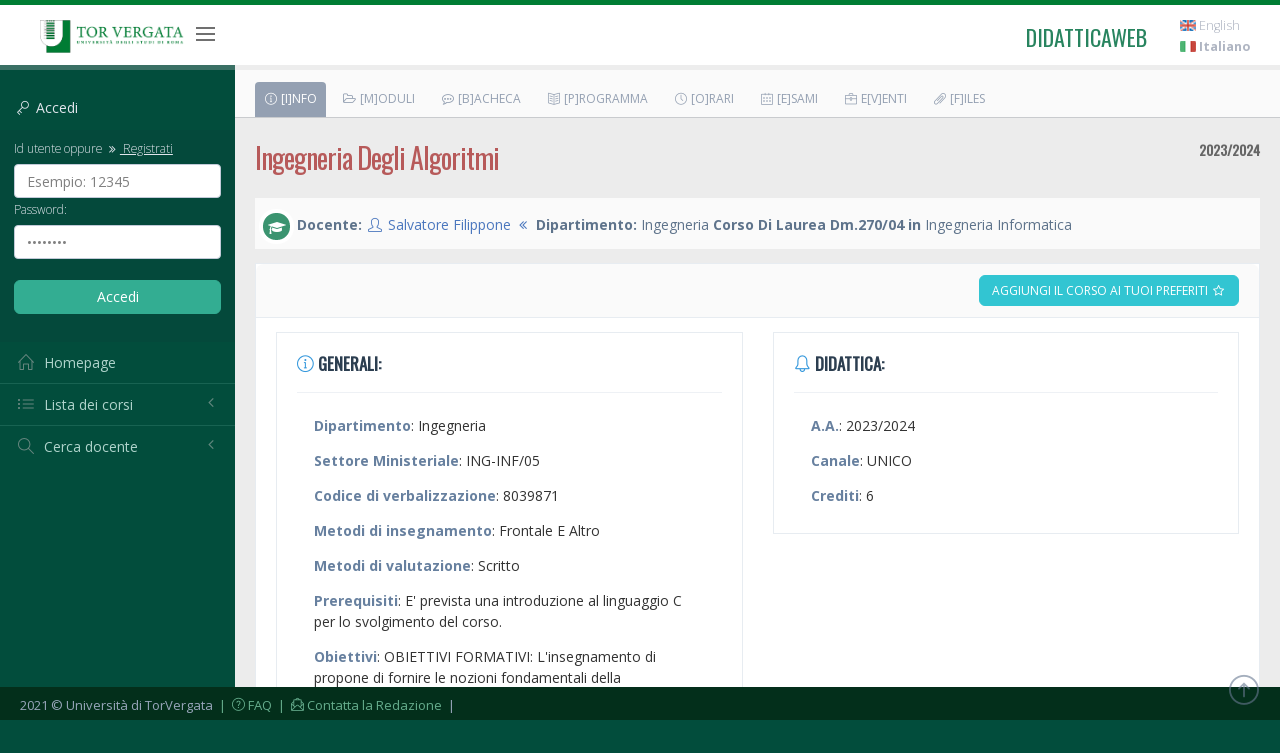

--- FILE ---
content_type: text/css
request_url: https://didatticaweb.uniroma2.it/assets/css/style.css
body_size: 6576
content:
@import url('https://fonts.googleapis.com/css?family=Oswald:400, 700');
#header,
body,
html {
    padding: 0
}

#languages,
#sidebar {
    float: right
}

#footer,
#main,
#sidebar,
body {
    width: 100%
}

#navigation ol li a,
a:link,
a:visited {
    text-decoration: none
}

#welcome ol li,
.reset,
ul {
    list-style: none
}

.btn-circle,
.date_box,
.input-group .input-group-btn {
    behavior: url(/assets/css/pie.htc);
    overflow: hidden
}

h1,
h2,
h3,
h4,
h5,
h6 {
    font-family: Oswald, sans-serif!important;
    font-weight: 400!important
}

body,
html {
    margin: 0
}

html {
    color: #2c2c2c;
    text-align: center;
    font: 74% Tahoma, sans-serif;
    padding-bottom: 10px
}

body {
    margin: 0 auto;
    text-align: left;
    line-height: 1.5em
}

#logo {
    height: auto;
    max-width: 48px
}

#screenreader {
    display: none
}

#languages {
    margin: 10px 10px 0;
    font-size: .9em;
    font-weight: 300;
    color: #5f615f;
    padding-left: 0
}

#languages a {
    color: #afb5c2;
    clear: both;
    float: left
}

#languages a img {
    margin-bottom: 2px
}

#site_content {
    clear: both;
    background: #fff;
    margin: 0 4px
}

#main {
    margin-bottom: 20px
}

#content {
    padding: 0 10px
}

#header+.flash_data {
    margin-top: 1em
}

#main_footer {
    height: 62px;
    width: 100%;
    padding-right: 2px;
    padding-bottom: 2px;
    margin-bottom: -2px;
    margin-right: -2px
}

#footer {
    clear: both;
    text-align: right;
    height: 30px
}

#footer .utility {
    height: 26px;
    padding-top: 4px;
    float: left
}

#navigation {
    height: 30px
}

#navigation ol {
    margin: 0 0 0 4px;
    padding: 0;
    width: 99%;
    background: url(design/navigation_li.gif) bottom repeat-x
}

#navigation ol li {
    float: left;
    font-variant: small-caps;
    height: 26px!important;
    list-style: none;
    padding-top: 6px
}

#navigation ol li a {
    color: #10456B;
    font-weight: 700;
    cursor: pointer;
    padding: 10px 5px
}

#navigation ol li:hover {
    background: #add6e2
}

#navigation ol li.current {
    padding-right: 12px;
    background: url(design/navigation_bkg.gif) top right no-repeat;
    border-left: 2px solid #C6DBDE
}

#navigation ol li.current a {
    color: #000
}

#welcome {
    margin: 0 10px;
    float: right;
    color: #5f615f;
    padding-left: 0;
    font-weight: 300
}

#welcome ol {
    margin: 0;
    padding: 0
}

#welcome ol li {
    float: left;
    margin: 0;
    padding: 0 12px 0 0;
    font-weight: 300
}

.pagination {
    width: 100%;
    height: 10px;
    margin-top: 4px;
    margin-bottom: 25px
}

.pagination ul {
    float: right;
    margin: 0
}

.pagination ul li {
    display: inline;
    float: left;
    margin: 0 0 0 3px;
    padding: 3px 4px;
    background: #fff;
    border: 1px solid #a7b5d8;
    color: #2d5e99
}

.admin,
.admin_pad {
    text-align: right;
    padding: 5px 0;
    font-weight: 700;
    position: relative
}

.admin_pad,
.header_info {
    border-bottom: 1px solid #dbdbdb
}

.pagination ul li:hover {
    background: 0 0
}

.pagination ul li.current {
    background: #3FB7ED;
    color: #fff
}

.admin {
    color: #5f615f;
    display: block;
    float: right
}

.inline-select {
    width: auto;
    display: inline-block
}

.admin_pad {
    color: #5f615f;
    display: block;
    float: none!important
}

.admin_simple {
    color: #5f615f;
    float: right;
    padding: 8px 5px
}

.admin_item {
    display: inline;
    font-weight: 700
}

.header_info {
    background: url(design/gloss_green.gif) top left repeat-x #E9F9D1;
    height: 20px;
    margin: 8px 0 0;
    padding: 5px 0;
    border-top: 1px solid #dbdbdb;
    font-size: .9em;
    color: #5f615f
}

.date_box {
    display: inline-block;
    vertical-align: top;
    border-radius: 4px!important;
    -webkit-border-radius: 4px!important;
    -moz-border-radius: 4px!important;
    position: relative;
    z-index: 99;
    margin-top: 12px;
    color: #4C87B9;
    border: 1px solid #4C87B9;
    font-family: 'Open Sans', sans-serif;
    font-size: 11px;
    font-weight: 700;
    text-align: center;
    background-attachment: scroll;
    background-repeat: no-repeat;
    background-position: 0 0;
    background-color: transparent;
    width: 42px;
    height: 40px
}

.date_box p {
    margin: 0;
    padding: 0
}

.date_box span {
    clear: both;
    display: block;
    font-size: 9px;
    color: #fff;
    font-weight: 600;
    background: #4C87B9;
    line-height: 16px;
    text-transform: uppercase;
    padding-top: 2px
}

.high,
.low,
.medium,
legend,
thead th {
    font-weight: 700
}

.date_content {
    padding-top: 10px;
    padding-bottom: 10px;
    padding-left: 10px;
    display: inline-block
}

.extra_content {
    padding: .5em;
    display: inline;
    float: right;
    border: 1px solid #337ab7;
    position: relative;
    top: -10px
}

.search {
    display: block!important;
    padding: 6px
}

.search form {
    width: 100%!important;
    position: relative
}

.search-results-icon {
    font-size: 2em
}

.btn-searchbar {
    position: absolute;
    right: 0;
    top: 1em
}

.search input[type=text] {
    width: 88%;
    padding-left: 30px;
    padding-top: 4px
}

.search input[type=submit] {
    width: auto!important
}

.search .icon {
    position: absolute;
    margin-left: -4px
}

.login form {
    width: 95%!important;
    margin: 0!important;
    padding-bottom: 10px
}

.login input {
    width: 100%!important
}

.section,
.widget,
form,
table {
    width: 100%
}

.input-widget {
    margin-bottom: 1em
}

.login input[type=submit] {
    margin: 5px 0
}

.alert_data {
    border: 1px solid #E7CB21;
    background-color: #FFFBD6;
    padding: 10px
}

.flash_data {
    background-color: #deffbf;
    padding: 10px;
    box-shadow: 5px 5px #e2e2e2;
    -webkit-box-shadow: 5px 5px #e2e2e2;
    -moz-box-shadow: 5px 5px #e2e2e2;
    font-size: 13px
}

.flash_data h2 {
    color: #5c7d3d;
    padding-bottom: .5em
}

.error_data {
    background-color: #fef7f8;
    border-color: #f0868e;
    color: #210406;
    border-left: 4px solid #E68F8F;
    padding: 10px;
    margin-top: 1em
}

.page,
.section {
    border-bottom: 1px solid #e7ecf1
}

.error_data a {
    color: #f0868e
}

a.ajax_close {
    float: right
}

.example {
    color: gray
}

.section {
    padding-left: 10px;
    position: relative;
    display: table
}

.hidden,
.page-sidebar-closed .page-sidebar .page-sidebar-menu.page-sidebar-menu-closed>li>.info-settore,
caption,
h1 {
    display: none
}

.box {
    min-height: 65px!important
}

.section:hover {
    background: #dcecf5
}

.page {
    padding-bottom: 3px;
    margin-bottom: 1em
}

.page_large {
    padding: 8px 3px
}

.done {
    background: url(design/done.gif) top right no-repeat #eef9db!important
}

.done:hover {
    background-color: #eef9db url(design/done.gif) top right no-repeat!important
}

.widget {
    margin-bottom: 15px;
    background: #f2fae4
}

.widget h2 {
    padding: 3px;
    border: 3px solid #f2fae4;
    color: #3c4e10;
    background-color: #e0f1ba;
    font-size: 1.1em;
    line-height: normal
}

.widget form {
    padding: 0 10px
}

.widget p {
    margin: 0 30px 2px
}

.widget ul li.current {
    font-weight: 700;
    padding-left: 16px;
    margin-left: -16px;
    background: url(design/bullet_go.png) left no-repeat!important
}

.input-group .input-group-btn {
    border-radius: 0 4px 4px 0!important;
    -webkit-border-radius: 0 4px 4px 0!important;
    -moz-border-radius: 0 4px 4px 0!important;
    position: relative;
    z-index: 99
}

.input-group .form-control {
    border-radius: 4px 0 0 4px!important;
    -webkit-border-radius: 4px 0 0 4px!important;
    -moz-border-radius: 4px 0 0 4px!important;
    behavior: url(/assets/css/pie.htc);
    position: relative;
    z-index: 99
}

.form-control {
    border-radius: 4px!important;
    -moz-border-radius: 4px!important;
    -webkit-border-radius: 4px!important;
    behavior: url(/assets/css/pie.htc);
    position: relative;
    z-index: 99
}

a.external {
    background: url(filetype/extlink.png) right no-repeat;
    padding-right: 13px
}

.clear {
    clear: both
}

.highlight {
    color: #E43A45
}

.darklight {
    color: #5f615f;
    font-size: 95%
}

.none {
    color: #AAA
}

.low {
    color: #fff;
    background: #1BBC9B
}

.table-hover>tbody>tr:hover .low {
    color: #1BBC9B
}

.medium {
    color: #fff;
    background: #E87E04
}

.table-hover>tbody>tr:hover .medium {
    color: #E87E04
}

.high {
    color: #fff;
    background: #E43A45
}

.table-hover>tbody>tr:hover .high {
    color: #E43A45
}

div,
fieldset,
form,
h1,
h2,
h3,
h4,
hr,
img,
li,
ol,
option,
p,
select,
ul {
    margin: 0;
    padding: 0;
    border: 0
}

blockquote {
    background: url(design/blockquote.gif) top left no-repeat;
    padding: 10px 18px 0;
    margin: 0 25px
}

a {
    outline: 0
}

p {
    padding: 2px 0
}

img {
    margin-bottom: -2px
}

hr {
    border-bottom: 1px solid rgba(219, 219, 219, .28);
    margin: 6px 0
}

.hr.sidebar {
    margin-left: 1em;
    margin-right: 1em
}

del {
    text-decoration: line-through
}

form {
    margin: 0 auto;
    padding-bottom: 10px
}

form .section {
    padding: 7px 0 10px
}

legend {
    font-size: 1.2em;
    padding: 5px 0 0;
    color: #000
}

label {
    color: #343634
}

select,
textarea {
    width: 99%
}

option {
    background-color: #f4ffff;
    border-bottom: 1px solid #a0d2fc
}

input,
select,
textarea {
    background-color: #f4ffff;
    border: 1px solid #60b4f9
}

input:active,
input:focus,
textarea:active,
textarea:focus {
    background: #FFFBD6;
    border: 1px solid red
}

ul.reset li,
ul.reset li:hover {
    background: 0 0
}

input[type=radio] {
    margin-left: 5px;
    padding: 5px
}

input[type=submit] {
    cursor: pointer;
    width: 100%
}

ol,
ul {
    padding: 5px 17px
}

ul.reset li {
    margin: 0;
    padding: 2px 0
}

table {
    margin: 0;
    padding: 0;
    border-collapse: collapse;
    border: 2px solid #d3e7f4
}

thead th {
    border-bottom: 2px solid #d3e7f4;
    color: #494949;
    text-align: left
}

td,
th {
    padding: .3em .5em
}

tbody th,
tr.even,
tr.odd {
    padding: .1em .6em
}

table tbody tr td {
    border-bottom: 1px solid #dcecf5
}

h1 {
    font-size: 1.9em
}

h2 {
    font-size: 20px
}

.h3,
h3 {
    font-size: 1.2em;
    padding: 10px 0 4px
}

h4 {
    font-size: 1em
}

.login-label a,
a:hover {
    text-decoration: underline
}

tr.even:hover {
    background-color: #fffcf3
}

#footer .utility a {
    background: #3c9470;
    color: #d1efe2;
    border-radius: 6px!important;
    -moz-border-radius: 6px!important;
    -webkit-border-radius: 6px!important;
    behavior: url(/assets/css/pie.htc);
    position: relative;
    z-index: 99;
    padding: .5em
}

.pagination>li:first-child>a,
.pagination>li:first-child>span {
    border-bottom-left-radius: 8px!important;
    border-top-left-radius: 8px!important;
    behavior: url(/assets/css/pie.htc);
    position: relative;
    z-index: 99
}

.pagination>li:last-child>a,
.pagination>li:last-child>span {
    border-bottom-right-radius: 8px!important;
    border-top-right-radius: 8px!important;
    behavior: url(/assets/css/pie.htc);
    position: relative;
    z-index: 99
}

.page-header.navbar .menu-toggler>span,
.page-header.navbar .menu-toggler>span:after,
.page-header.navbar .menu-toggler>span:before,
.page-header.navbar .menu-toggler>span:hover,
.page-header.navbar .menu-toggler>span:hover:after,
.page-header.navbar .menu-toggler>span:hover:before {
    background: #024d3c!important
}

.page-sidebar .page-sidebar-menu .sidebar-search input,
.page-sidebar .page-sidebar-menu>li .sub-menu {
    background: 0 0!important
}

.page-sidebar .page-sidebar-menu>li>.show-hide-icon {
    display: none;
    color: #67867f;
    padding: 16px 15px;
    background: #073d31;
    width: 45px
}

.page-sidebar-closed .page-sidebar .page-sidebar-menu.page-sidebar-menu-closed>li>.show-hide-icon {
    display: inline-block
}

.page-sidebar-closed .page-sidebar .page-sidebar-menu.page-sidebar-menu-closed>li.sidebar-search-wrapper:hover .info-settore {
    display: block;
    margin-top: 1px
}

.top-menu ul li {
    background: 0 0!important
}

.font-default a,
.font-default a:hover {
    color: #e1e5ec!important
}

.btn-login {
    color: #FFF;
    background-color: #32c5d2;
    border-color: #32c5d2;
    border-radius: 6px!important;
    -webkit-border-radius: 6px!important;
    -moz-border-radius: 6px!important;
    behavior: url(/assets/css/pie.htc);
    position: relative;
    z-index: 99
}

.login-label a:hover {
    text-decoration: none
}

label {
    font-weight: 300!important
}

.login-sidebar {
    padding: .5em 1em 2em;
    background: rgba(28, 36, 45, .09)
}

.login-sidebar-title {
    font-family: "Open Sans", sans-serif!important;
    padding-left: 1em;
    padding-right: 1em;
    line-height: 45px
}

.login-sidebar-title.h5 {
    line-height: 22px
}

.list li {
    padding: 1em 0
}

.list-mid li {
    padding: .5em 0
}

.footer-links a {
    font-size: 12px;
    padding: 0 1em
}

.torna-su {
    margin-bottom: -6px;
    display: table;
    font-size: 16px
}

.page-sidebar .page-sidebar-menu>li>a {
    font-weight: 400
}

.pagination-container {
    text-align: right;
    margin-top: 3em
}

.font-green-meadow a {
    color: #1BBC9B!important
}

i.icon-2x {
    font-size: 130%;
    margin-right: 6px
}

li.space {
    padding: .5em 0;
    border-bottom: dotted 1px rgba(255, 255, 255, .13);
    margin-bottom: .5em
}

li.space.last {
    border-bottom: none
}

.search-page-icon {
    position: relative;
    top: 10px
}

.btn-small {
    font-size: 85%
}

.page-bar.internal {
    margin-top: 0;
    font-size: 12px;
    border-radius: 8px 8px 0 0!important;
    -webkit-border-radius: 8px 8px 0 0!important;
    -moz-border-radius: 8px 8px 0 0!important
}

#header .page-bar.internal {
    border-radius: 8px!important;
    -webkit-border-radius: 8px!important;
    -moz-border-radius: 8px!important;
    box-shadow: 0 2px 0 #e8e6e6!important;
    -moz-box-shadow: 0 2px 0 #e8e6e6!important;
    -webkit-box-shadow: 0 2px 0 #e8e6e6!important
}

.page-bar.internal ul li a {
    font-size: 12px
}

.page-bar.top {
    margin-top: 0;
    font-family: 'Open Sans', sans-serif
}

.page-title {
    font-weight: 400!important
}

.page-title.internal {
    display: inline-block;
    width: 100%
}

.font-white a,
.font-white a:hover {
    color: #fff!important
}

.font-blue-steel a,
.font-blue-steel a:hover {
    color: #4B77BE!important
}

.btn-flat-green {
    background-color: #3c9470;
    border-color: #3c9470;
    color: #f7f7f7!important
}

.btn-flat-green:hover {
    background-color: #6dbdc3;
    border-color: #6dbdc3;
    color: #fff!important
}

.btn-flat-red {
    background-color: #d24d57;
    border-color: #d24d57;
    color: #f7f7f7!important
}

.btn-flat-red:hover {
    background-color: #a9363e;
    border-color: #a9363e;
    color: #fff!important
}

.btn-flat-grey {
    background-color: #d9dfe4;
    border-color: #d9dfe4;
    color: #032f1b!important
}

.btn-flat-grey:hover {
    background-color: #032f1b;
    border-color: #032f1b;
    color: #fff!important
}

.mt-element-step .step-default .mt-step-title {
    font-size: 24px
}

.mt1 {
    margin-top: 1em!important
}

.mt0 {
    margin-top: 0!important
}

.mt-element-step .step-default .mt-step-number {
    padding: 3px 14px 7px;
    line-height: 30px
}

.mini-nav-internal ol li {
    display: inline-block;
    margin: 0 .3em 0 0
}

.Ficon:before,
.Micon:before,
.ficon:before,
.micon:before {
    font-family: Simple-Line-Icons;
    margin-right: 5px;
    display: inline
}

.mini-nav-internal ol {
    padding: .8em 0
}

.font-dark a,
.font-dark a:hover {
    color: #2f353b!important
}

.Micon:before,
.micon:before {
    content: "\e005"
}

.Ficon:before,
.ficon:before {
    content: "\e005"
}

.Ficon,
.Micon,
.ficon,
.micon {
    display: inline
}

.pd0 {
    padding: 0!important
}

.profile-row {
    padding: .5em 0 0;
    display: table;
    width: 100%;
    line-height: 1.4em
}

.inline,
.page-breadcrumb li,
hr.dotted {
    display: inline-block
}

.profile-row p {
    padding: 0;
    margin: 0
}

hr.dotted {
    border-style: dashed;
    width: 100%
}

.pd1 {
    padding: 1em!important
}

.mr1 {
    margin-right: 1em
}

.mt2 {
    margin-top: 2em!important
}

.mr0 {
    margin: 0!important
}

.mb1 {
    margin-bottom: 1em!important
}

.btn-circle {
    border-radius: 6px!important;
    -webkit-border-radius: 6px!important;
    -moz-border-radius: 6px!important
}

.btn-yellow {
    border-color: #e97e04
}

.btn-yellow:hover {
    background-color: #e97e04!important;
    color: #fff!important
}

.pt0 {
    padding-top: 0!important
}

.pl0 {
    padding-left: 0!important
}

.pr0 {
    padding-right: 0!important
}

.pb1 {
    padding-bottom: 1em!important
}

.mt-element-step .step-background .mt-step-title {
    font-size: 24px!important;
    line-height: 28px
}

.mt-element-step .step-background .mt-step-col {
    height: 200px
}

.loggedin-menu ul {
    padding: 0
}

.loggedin-menu ul li {
    display: block;
    margin: 0;
    padding: 0;
    border: 0
}

.loggedin-menu ul li a {
    font-weight: 400
}

.page-sidebar-closed .page-sidebar .page-sidebar-menu.page-sidebar-menu-closed>li>.my-title,
.page-sidebar-closed .page-sidebar .page-sidebar-menu.page-sidebar-menu-closed>li>h4>.my-title {
    display: none!important
}

.page-content {
    background: #ececec
}

.page-sidebar,
.page-sidebar-closed.page-sidebar-fixed .page-sidebar:hover,
body {
    background-color: #024d3c
}

.catalog-background
{
    background-color: #364150 !important;
}

.font-catalog {
    color: #364150 !important;
}

.page-header.navbar {
    height: 65px;
    background-color: #fff;
    box-shadow: 0 5px 0 rgba(204, 204, 204, .28);
    -webkit-box-shadow: 0 5px 0 rgba(204, 204, 204, .28);
    -moz-box-shadow: 0 5px 0 rgba(204, 204, 204, .28);
    border-top-style: solid;
    border-top-width: 5px;
    border-top-color: #007D34;
}

.page-sidebar .page-sidebar-menu>li>a,
.page-sidebar-closed.page-sidebar-fixed .page-sidebar:hover .page-sidebar-menu>li>a {
    color: #afd3cb;
    border-top: 1px solid #186352
}

.page-sidebar .page-sidebar-menu>li:nth-child(3)>a {
    border: none
}

.page-sidebar .arrow:before {
    color: #60867d!important
}

.page-sidebar .page-sidebar-menu>li>a>i[class*=icon-],
.page-sidebar .page-sidebar-menu>li>a>i[class^=icon-],
.page-sidebar-closed.page-sidebar-fixed .page-sidebar:hover .page-sidebar-menu>li>a>i[class*=icon-],
.page-sidebar-closed.page-sidebar-fixed .page-sidebar:hover .page-sidebar-menu>li>a>i[class^=icon-] {
    color: #67867f
}

.page-sidebar .page-sidebar-menu>li.open>a,
.page-sidebar .page-sidebar-menu>li:hover>a,
.page-sidebar-closed.page-sidebar-fixed .page-sidebar:hover .page-sidebar-menu>li.open>a,
.page-sidebar-closed.page-sidebar-fixed .page-sidebar:hover .page-sidebar-menu>li:hover>a {
    background: #073d31;
    color: #afd3cb
}

.page-sidebar .page-sidebar-menu .sub-menu>li.active>a,
.page-sidebar .page-sidebar-menu .sub-menu>li.open>a,
.page-sidebar .page-sidebar-menu .sub-menu>li:hover>a,
.page-sidebar-closed.page-sidebar-fixed .page-sidebar:hover .page-sidebar-menu .sub-menu>li.active>a,
.page-sidebar-closed.page-sidebar-fixed .page-sidebar:hover .page-sidebar-menu .sub-menu>li.open>a,
.page-sidebar-closed.page-sidebar-fixed .page-sidebar:hover .page-sidebar-menu .sub-menu>li:hover>a {
    background: #073d31!important;
    color: #afd3cb
}

.page-sidebar .page-sidebar-menu .sub-menu>li>a,
.page-sidebar-closed.page-sidebar-fixed .page-sidebar:hover .page-sidebar-menu .sub-menu>li>a {
    color: #afd3cb
}

.btn-success {
    background: #33ad92;
    border-color: #33ad92
}

.note-success {
    background: #c8eae4!important;
    border-color: #c8eae4!important
}

.font-green {
    color: #28845f!important
}

.mt-element-step .step-background .active {
    background-color: #33ad86!important
}

.mt-element-step .step-background .active .mt-step-number {
    color: #4fcca4!important
}

.page-header.navbar .page-logo {
	padding-left: 10px !important;

}

.page-header.navbar .menu-toggler>span,
.page-header.navbar .menu-toggler>span:after,
.page-header.navbar .menu-toggler>span:before {
    height: 2px
}

.page-container-bg-solid .page-title,
.page-content-white .page-title {
    font-size: 30px;
    color: #b75a5a
}

.mt-element-step .step-background .mt-step-number {
    bottom: 40px!important;
    color: #e4e2da
}

.icon-cv-cont,
.icon-ext-cont {
    color: #fff;
    z-index: 99;
    position: relative;
    text-align: center;
    behavior: url(/assets/css/pie.htc)
}

.page-header.navbar .menu-toggler.sidebar-toggler {
    margin: 20px 0 0
}

.page-header-fixed .page-container {
    margin-top: 65px
}

.border-after-green:after,
.border-before-green:before,
.border-green {
    border-color: #56b18c!important
}

.table {
    background: #f9f9f9
}

.bg-green-custom {
    background: #0d6b44!important
}

.bg-grey-steel {
    background: #f9f4e4!important
}

.br8 {
    border-radius: 8px!important;
    -moz-border-radius: 8px!important;
    -webkit-border-radius: 8px!important
}

.icon-ext-cont {
    border-radius: 1000px!important;
    -webkit-border-radius: 1000px!important;
    padding: .5em;
    background: #f6bb42;
    width: 3em;
    height: 3em;
    border: 3px solid #faedd3;
    line-height: 1.6em
}

.cv-link a {
    float: right;
    margin-top: .5em
}

.cv-link a i {
    font-size: 2.5em;
    position: relative;
    top: 7px;
    margin-left: 5px
}

.cv-link {
    padding: 0 1em;
    margin-bottom: .5em
}

.icon-cv-cont {
    width: 2.5em;
    height: 2.5em;
    background: #3b9470;
    border-radius: 1000px!important;
    -webkit-border-radius: 1000px!important;
    -moz-border-radius: 1000px!important;
    vertical-align: middle;
    line-height: 2.2em;
    border: 4px solid #fff
}

.btn-yellow-flat {
    background-color: #e97e04;
    color: #fff!important
}

.btn-yellow-flat:focus,
.btn-yellow-flat:hover {
    background-color: #e9ad04
}

.form-group.form-md-line-input.has-info .form-control {
    border-radius: 0!important;
    -moz-border-radius: 0!important;
    -webkit-border-radius: 0!important;
    behavior: url(/assets/css/pie.htc);
    position: relative;
    z-index: 99
}

.page-footer-fixed .page-footer {
    background-color: #032f1b
}

.page-footer-fixed .page-footer a {
    color: #66ad8d
}

.page-header.navbar .menu-toggler.responsive-toggler {
    margin: 23.5px 16px 0
}

.page-content-wrapper .page-content .page-title {
    font-size: 28px
}

.page-sidebar-closed .page-sidebar .page-sidebar-menu:hover .sub-menu,
.page-sidebar-closed .page-sidebar-closed.page-sidebar-fixed .page-sidebar:hover .page-sidebar-menu:hover .sub-menu {
    background: #024d3c!important
}

.docente-row {
    position: relative
}

.btn.green.btn-outline {
    color: #fff!important;
    background: #32c5d2
}

.btn.green.btn-outline:hover {
    color: #fff;
    background: #6ed5de
}

.btn-admin {
    text-align: center
}

.btn-admin .btn {
    margin: 0 auto 5px;
    text-align: center
}

@media only screen and (min-width:1200px) {
    .page-sidebar-closed .page-sidebar .page-sidebar-menu.page-sidebar-menu-closed>li.sidebar-search-wrapper: hover,
    .page-sidebar-closed .page-sidebar .page-sidebar-menu.page-sidebar-menu-closed>li.sidebar-toggler-wrapper:hover {
        width: 256px!important;
        position: relative!important;
        z-index: 10000;
        display: block!important;
        background: #073d31;
        color: #afd3cb
    }
    .mini-nav-internal ol li a,
    .mini-nav-internal ol li.active a {
        behavior: url(/assets/css/pie.htc);
        position: relative;
        z-index: 99
    }
    .page-sidebar-closed .page-sidebar .page-sidebar-menu.page-sidebar-menu-closed>li.sidebar-search-wrapper: hover>h4>.my-title {
        display: inline-block!important;
        position: relative;
        left: 25px
    }
    .page-sidebar-closed .page-sidebar .page-sidebar-menu.page-sidebar-menu-closed>li.sidebar-search-wrapper: hover>.my-title.my-open {
        width: 210px;
        left: 46px;
        margin-top: 0;
        top: 100%;
        background: #024d3c;
        display: block!important;
        -webkit-border-radius: 0 0 4px 4px;
        -moz-border-radius: 0 0 4px 4px;
        -ms-border-radius: 0 0 4px 4px;
        -o-border-radius: 0 0 4px 4px;
        border-radius: 0 0 4px 4px;
        behavior: url(/assets/css/pie.htc);
        position: relative;
        z-index: 99
    }
    .date_content {
        width: 94%
    }
    .date_content .btn {
        margin-top: -1.5em
    }
    .navbar-nav>li>a {
        padding-top: 22px;
        padding-bottom: 22px
    }
    .logout-menu a .testo {
        display: inline-block
    }
    .page-header.navbar .menu-toggler>span,
    .page-header.navbar .menu-toggler>span:after,
    .page-header.navbar .menu-toggler>span:before,
    .page-header.navbar .menu-toggler>span:hover,
    .page-header.navbar .menu-toggler>span:hover:after,
    .page-header.navbar .menu-toggler>span:hover:before {
        background: #333!important
    }
    .mini-nav-internal {
        border-bottom: solid 1px #c9cbce!important
    }
    .mini-nav-internal ol {
        padding-bottom: 0;
        padding-top: 1.2em
    }
    .mini-nav-internal ol li a {
        border: none;
        padding: .7em;
        border-bottom: none;
        border-radius: 4px 4px 0 0!important;
        -webkit-border-radius: 4px 4px 0 0!important;
        moz-border-radius: 4px 4px 0 0!important
    }
    .mini-nav-internal ol li.active a {
        background: #94a0b2!important;
        color: #fff!important;
        border-radius: 4px 4px 0 0!important;
        -webkit-border-radius: 4px 4px 0 0!important;
        moz-border-radius: 4px 4px 0 0!important
    }
    .icon-inc {
        position: absolute;
        top: .81em;
        left: .3em
    }
    .icon-inc-ul {
        padding-left: 3em;
        padding-top: 1.2em;
        padding-bottom: 1em;
        line-height: 1.5em
    }
}

@media only screen and (min-width:960px) and (max-width:1199px) {
    .page-sidebar-closed .page-sidebar .page-sidebar-menu.page-sidebar-menu-closed>li.sidebar-search-wrapper: hover,
    .page-sidebar-closed .page-sidebar .page-sidebar-menu.page-sidebar-menu-closed>li.sidebar-toggler-wrapper:hover {
        width: 256px!important;
        position: relative!important;
        z-index: 10000;
        display: block!important;
        background: #073d31;
        color: #afd3cb
    }
    .page-sidebar-closed .page-sidebar .page-sidebar-menu.page-sidebar-menu-closed>li.sidebar-search-wrapper: hover>.my-title.my-open {
        width: 210px;
        left: 46px;
        margin-top: 0;
        top: 100%;
        background: #024d3c;
        display: block!important;
        -webkit-border-radius: 0 0 4px 4px;
        -moz-border-radius: 0 0 4px 4px;
        -ms-border-radius: 0 0 4px 4px;
        -o-border-radius: 0 0 4px 4px;
        border-radius: 0 0 4px 4px;
        behavior: url(/assets/css/pie.htc);
        position: relative;
        z-index: 99
    }
    .date_content {
        width: 90%
    }
    .navbar-nav>li>a {
        padding-top: 22px;
        padding-bottom: 22px
    }
    .logout-menu a .testo {
        display: inline-block
    }
    .page-header.navbar .menu-toggler>span,
    .page-header.navbar .menu-toggler>span:after,
    .page-header.navbar .menu-toggler>span:before,
    .page-header.navbar .menu-toggler>span:hover,
    .page-header.navbar .menu-toggler>span:hover:after,
    .page-header.navbar .menu-toggler>span:hover:before {
        background: #333!important
    }
    .mini-nav-internal {
        border-bottom: solid 1px #c9cbce!important
    }
    .mini-nav-internal ol {
        padding-bottom: 0;
        padding-top: 1.2em
    }
    .mini-nav-internal ol li a {
        border: none;
        padding: .7em;
        border-bottom: none;
        border-radius: 4px 4px 0 0!important;
        -webkit-border-radius: 4px 4px 0 0!important;
        moz-border-radius: 4px 4px 0 0!important;
        behavior: url(/assets/css/pie.htc);
        position: relative;
        z-index: 99
    }
    .mini-nav-internal ol li.active a {
        background: #94a0b2!important;
        color: #fff!important
    }
    .icon-inc {
        position: absolute;
        top: .81em;
        left: .3em
    }
    .icon-inc-ul {
        padding-left: 3em;
        padding-top: .5em;
        padding-bottom: .5em;
        line-height: 1.5em
    }
}

@media only screen and (min-width:768px) and (max-width:959px) {
    .date_content {
        width: 90%
    }
    .navbar-nav>li>a {
        padding-top: 22px;
        padding-bottom: 22px
    }
    .site-infos li {
        margin-bottom: 10px
    }
    .mini-nav-internal li {
        margin-bottom: 10px!important
    }
    .page-header.navbar {
        padding: 0
    }
    #logo img {
        max-height: 50px;
        width: auto;
        margin-right: .5em
    }
    .scroll-to-top {
        background: #024d3c;
        padding: .3em .5em .7em
    }
    .dropdown-user a {
        color: #66ad8d
    }
    .page-footer {
        height: auto!important
    }
    .logout-menu a .testo {
        display: none
    }
    div.m-heading-1.border-red.m-bordered.highlight.mt1 {
        margin-bottom: 1em
    }
    .portlet-title .h4 {
        line-height: 2.3em
    }
    .table-responsive {
        margin-top: 1em
    }
    .portlet-title>ul.page-breadcrumb.pull-right {
        float: left!important;
        margin-left: 1.2em
    }
    .form-group.form-md-line-input.form-md-floating-label .form-control~label {
        font-size: 13px
    }
    .icon-inc {
        position: absolute;
        top: .81em;
        left: .3em
    }
    .icon-inc-ul {
        padding-left: 3em;
        padding-top: .5em;
        padding-bottom: .5em;
        line-height: 1.5em
    }
}

@media only screen and (max-width:767px) {
    .date_content {
        width: 90%
    }
    .navbar-nav>li>a {
        padding-top: 22px;
        padding-bottom: 22px
    }
    .site-infos li {
        margin-bottom: 10px
    }
    .mini-nav-internal li {
        margin-bottom: 10px!important
    }
    .page-header.navbar {
        padding: 0
    }
    #logo img {
        max-height: 50px;
        width: auto;
        margin-right: .5em
    }
    .scroll-to-top {
        background: #024d3c;
        padding: .3em .5em .7em
    }
    .dropdown-user a {
        color: #66ad8d
    }
    .page-footer {
        height: auto
    }
    .page-footer-fixed .page-footer a {
        clear: both;
        float: left;
        display: inline-block;
        width: 100%;
        margin: 5px 0
    }
    ul.nav.navbar-nav.pull-right {
        width: 100%
    }
    li.dropdown.dropdown-user {
        float: right!important
    }
    .logout-menu a .testo {
        display: none
    }
    .logout-menu a {
        color: #fff
    }
    .page-sidebar .page-sidebar-menu .sidebar-search input,
    .page-sidebar .page-sidebar-menu>li .sub-menu {
        background: 0 0!important
    }
    div.m-heading-1.border-red.m-bordered.highlight.mt1 {
        margin-bottom: 1em
    }
    .portlet-title .h4 {
        line-height: 2.3em
    }
    .table-responsive {
        margin-top: 1em
    }
    .portlet-title>ul.page-breadcrumb.pull-right {
        float: left!important;
        margin-left: 1.2em
    }
    .form-group.form-md-line-input.form-md-floating-label .form-control~label {
        font-size: 13px
    }
    .icon-inc {
        position: absolute;
        top: .81em;
        left: .3em
    }
    .icon-inc-ul {
        padding-left: 3em;
        padding-top: .5em;
        padding-bottom: .5em;
        line-height: 1.5em
    }
}

.ie8 .form-md-floating-label.form-md-line-input.form-group .input-icon>LABEL {
    display: none
}

.ie8 .btn {
    behavior: url(/assets/css/pie.htc);
    z-index: 9999
}

.ie8 .btn-circle {
    float: right;
    z-index: 99
}

.ie8 .admin .btn-circle,
.ie8 .date_content,
.ie8 .form-group .btn-circle {
    z-index: 99;
    float: none;
    position: relative
}

.ie8 .btn.blue {
    color: #FFF;
    background-color: #3598dc;
    border-color: #3598dc
}

.ie8 .page-breadcrumb .btn-circle {
    z-index: 99;
    position: relative
}

.ie8 .date_content {
    width: 80%
}

.ie8 .css-printer {
    float: left
}

.ie8 .navbar.page-header {
    height: 67px;
    border-bottom: solid 2px #ccc
}

.ie8 .profile-row {
    padding: .5em 0
}

.ie8 .icon-cv-cont,
.ie8 .icon-ext-cont {
    padding: 5px;
    width: 35px;
    height: 35px;
    display: inline-block
}

.ie8 .icon-cv-cont {
    line-height: 20px;
    text-align: center;
    font-size: 15px
}

.ie8 .mini-nav-internal ol li.active a {
    border-radius: 4px!important;
    -webkit-border-radius: 4px!important;
    behavior: url(/assets/css/pie.htc);
    position: relative;
    z-index: 9999
}

@media only screen and (min-width:480px) and (max-width:767px) {
    .date_content {
        width: 85%
    }
    .date_content .btn {
        margin-top: 1.5em
    }
    .navbar-nav>li>a {
        padding-top: 22px;
        padding-bottom: 22px
    }
    .site-infos li {
        margin-bottom: 10px
    }
    .mini-nav-internal li {
        margin-bottom: 10px!important
    }
    .page-header.navbar {
        padding: 0
    }
    #logo img {
        max-height: 50px;
        width: auto;
        margin-right: .5em
    }
    .scroll-to-top {
        background: #024d3c;
        padding: .3em .5em .7em
    }
    .dropdown-user a {
        color: #66ad8d
    }
    .page-footer {
        height: auto
    }
    .page-footer-fixed .page-footer a {
        clear: both;
        float: left;
        display: inline-block;
        width: 100%;
        margin: 5px 0
    }
    ul.nav.navbar-nav.pull-right {
        width: 100%
    }
    li.dropdown.dropdown-user {
        float: right!important
    }
    .logout-menu a .testo {
        display: none
    }
    .logout-menu a {
        color: #fff
    }
    .page-sidebar .page-sidebar-menu .sidebar-search input,
    .page-sidebar .page-sidebar-menu>li .sub-menu {
        background: 0 0!important
    }
    div.m-heading-1.border-red.m-bordered.highlight.mt1 {
        margin-bottom: 1em
    }
    .portlet-title .h4 {
        line-height: 2.3em
    }
    .table-responsive {
        margin-top: 1em
    }
    .portlet-title>ul.page-breadcrumb.pull-right {
        float: left!important;
        margin-left: 1.2em
    }
    .form-group.form-md-line-input.form-md-floating-label .form-control~label {
        font-size: 13px
    }
    .icon-inc {
        position: absolute;
        top: .81em;
        left: .3em
    }
    .icon-inc-ul {
        padding-left: 3em;
        padding-top: .5em;
        padding-bottom: .5em;
        line-height: 1.5em
    }
}

@media only screen and (max-width:479px) {
    .page-sidebar .page-sidebar-menu .sidebar-search input,
    .page-sidebar .page-sidebar-menu>li .sub-menu,
    .scroll-to-top {
        background: 0 0!important
    }
    .date_content {
        width: 85%
    }
    .date_content .btn {
        margin-top: 2.5em
    }
    .navbar-nav>li>a {
        padding-top: 22px;
        padding-bottom: 22px
    }
    .site-infos li {
        margin-bottom: 10px
    }
    .mini-nav-internal li {
        margin-bottom: 10px!important
    }
    .page-header.navbar {
        padding: 0
    }
    #logo img {
        max-height: 50px;
        width: auto;
        margin-right: .5em
    }
    .scroll-to-top {
        padding: .3em .5em .7em
    }
    .dropdown-user a {
        color: #66ad8d
    }
    .page-footer {
        height: auto
    }
    .page-footer-fixed .page-footer a {
        clear: both;
        float: left;
        display: inline-block;
        width: 100%;
        margin: 5px 0
    }
    ul.nav.navbar-nav.pull-right {
        width: 100%
    }
    li.dropdown.dropdown-user {
        float: right!important
    }
    .logout-menu a .testo {
        display: none
    }
    .logout-menu a {
        color: #fff
    }
    div.m-heading-1.border-red.m-bordered.highlight.mt1 {
        margin-bottom: 1em
    }
    .portlet-title .h4 {
        line-height: 2.3em
    }
    .table-responsive {
        margin-top: 1em
    }
    .portlet-title>ul.page-breadcrumb.pull-right {
        float: left!important;
        margin-left: 1.2em
    }
    .form-group.form-md-line-input.form-md-floating-label .form-control~label {
        font-size: 13px
    }
    .icon-inc {
        position: absolute;
        top: .81em;
        left: .3em
    }
    .icon-inc-ul {
        padding-left: 3em;
        padding-top: .5em;
        padding-bottom: .5em;
        line-height: 1.5em
    }
}

.dropdown-toggle,
.page-header.navbar .top-menu .navbar-nav>li.dropdown .dropdown-toggle:hover,
.page-header.navbar .top-menu .navbar-nav>li.dropdown.open .dropdown-toggle {
    background-color: transparent!important
}

.page-sidebar .page-sidebar-menu>li.active.open>a,
.page-sidebar .page-sidebar-menu>li.active>a,
.page-sidebar-closed.page-sidebar-fixed .page-sidebar:hover .page-sidebar-menu>li.active.open>a,
.page-sidebar-closed.page-sidebar-fixed .page-sidebar:hover .page-sidebar-menu>li.active>a {
    background: #3faba4
}

.page-sidebar-closed.page-sidebar-closed-hide-logo .page-header.navbar .menu-toggler.sidebar-toggler {
	margin-right: 15px;
    margin-top: 20px !important;
}

.page-header.navbar .page-title {
    margin: 0px 0 15px 10px;
    padding: 0;
    float: left;
}

.app-name {
	font-family: 'Oswald', sans-serif !important;
	font-size: 22px;
	font-weigth: 300;
	text-transform: uppercase;
	margin-left:30px !important;
}


/* --------------- table-wrap -----------------*/
@media (max-width: 767px) {
  .table-wrap table,
  .table-wrap thead,
  .table-wrap tbody,
  .table-wrap th,
  .table-wrap td,
  .table-wrap tr {
    display: block;
  }
  .table-wrap thead tr {
    position: absolute;
    top: -9999px;
    left: -9999px;
  }
  .table-wrap td {
    border: none;
    border-bottom: 1px solid #eee;
    position: relative;
    padding-left: 50%!important;
    white-space: normal;
    text-align: left;
  }
  .table-wrap td:before {
    position: absolute;
    top: 8px;
    left: 15px;
    width: 45%;
    overflow: hidden;
    text-overflow: ellipsis;
    white-space: nowrap;
    text-align: left;
    font-weight: bold;
  }
  .table-wrap td:first-child {
    padding-top: 17px;
  }
  .table-wrap td:last-child {
    padding-bottom: 16px;
  }
  .table-wrap td:first-child:before {
    top: 17px;
  }
  .table-wrap td:before {
    content: attr(data-title);
  }
  .table tbody tr {
    border-top: 1px solid #ddd;
  }
  .table tbody tr td {
    border: none;
  }
}

/* --------------- calendar-table -----------------*/

.calendar-table td {
	white-space: normal !important;
}

/* --------------- logo ---------------------*/

.page-header.navbar .page-logo .logo-default {
    margin: 15px 0 0;
}

.logo-default img {
	height: 33px;
}


--- FILE ---
content_type: text/css
request_url: https://didatticaweb.uniroma2.it/assets/css/extra.min.css
body_size: 2608
content:
.tipsy{font-family:Verdana!important;font-size:10px;opacity:0.8px;filter:alpha(opacity=80);background-repeat:no-repeat;padding:5px;}.tipsy-inner{background-color:#f2fae4;color:#000;border:1px solid #000;max-width:200px;text-align:center;padding:4px 5px;}.tipsy-north{background-image:url(tips/tipsy-north.gif);background-position:top center;}.tipsy-south{background-image:url(tips/tipsy-south.gif);background-position:bottom center;}.tipsy-east{background-image:url(tips/tipsy-east.gif);background-position:right center;}.tipsy-west{background-image:url(tips/tipsy-west.gif);background-position:left center;}.ui-helper-hidden{display:none;}.ui-helper-hidden-accessible{position:absolute;left:-99999999px;}.ui-helper-reset{margin:0;padding:0;border:0;outline:0;line-height:1.3;text-decoration:none;font-size:100%;list-style:none;}.ui-helper-clearfix:after{content:".";display:block;height:0;clear:both;visibility:hidden;}.ui-helper-clearfix{display:inline-block;}* html .ui-helper-clearfix{height:1%;}.ui-helper-clearfix{display:block;}.ui-helper-zfix{width:100%;height:100%;top:0;left:0;position:absolute;opacity:0;filter:Alpha(Opacity=0);}.ui-state-disabled{cursor:default!important;}.ui-icon{display:block;text-indent:-99999px;overflow:hidden;background-repeat:no-repeat;}.ui-widget-overlay{position:absolute;top:0;left:0;width:100%;height:100%;}.ui-widget{font-family:Verdana,Arial,sans-serif;font-size:1.1em;}.ui-widget input,.ui-widget select,.ui-widget textarea,.ui-widget button{font-family:Verdana,Arial,sans-serif;font-size:1em;}.ui-widget-content{border:1px solid #aaaaaa;background:#ffffff url(calendar/ui-bg_flat_75_ffffff_40x100.png) 50% 50% repeat-x;color:#222222;}.ui-widget-content a{color:#222222;}.ui-widget-header{border:1px solid #aaaaaa;background:#cccccc url(calendar/ui-bg_highlight-soft_75_cccccc_1x100.png) 50% 50% repeat-x;color:#222222;font-weight:bold;}.ui-widget-header a{color:#222222;}.ui-state-default,.ui-widget-content .ui-state-default{border:1px solid #d3d3d3;background:#e6e6e6 url(calendar/ui-bg_glass_75_e6e6e6_1x400.png) 50% 50% repeat-x;font-weight:normal;color:#555555;outline:none;}.ui-state-default a,.ui-state-default a:link,.ui-state-default a:visited{color:#555555;text-decoration:none;outline:none;}.ui-state-hover,.ui-widget-content .ui-state-hover,.ui-state-focus,.ui-widget-content .ui-state-focus{border:1px solid #999999;background:#dadada url(calendar/ui-bg_glass_75_dadada_1x400.png) 50% 50% repeat-x;font-weight:normal;color:#212121;outline:none;}.ui-state-hover a,.ui-state-hover a:hover{color:#212121;text-decoration:none;outline:none;}.ui-state-active,.ui-widget-content .ui-state-active{border:1px solid #aaaaaa;background:#ffffff url(calendar/ui-bg_glass_65_ffffff_1x400.png) 50% 50% repeat-x;font-weight:normal;color:#212121;outline:none;}.ui-state-active a,.ui-state-active a:link,.ui-state-active a:visited{color:#212121;outline:none;text-decoration:none;}.ui-state-highlight,.ui-widget-content .ui-state-highlight{border:1px solid #fcefa1;background:#fbf9ee url(calendar/ui-bg_glass_55_fbf9ee_1x400.png) 50% 50% repeat-x;color:#363636;}.ui-state-highlight a,.ui-widget-content .ui-state-highlight a{color:#363636;}.ui-state-error,.ui-widget-content .ui-state-error{border:1px solid #cd0a0a;background:#fef1ec url(calendar/ui-bg_glass_95_fef1ec_1x400.png) 50% 50% repeat-x;color:#cd0a0a;}.ui-state-error a,.ui-widget-content .ui-state-error a{color:#cd0a0a;}.ui-state-error-text,.ui-widget-content .ui-state-error-text{color:#cd0a0a;}.ui-state-disabled,.ui-widget-content .ui-state-disabled{opacity:.35;filter:Alpha(Opacity=35);background-image:none;}.ui-priority-primary,.ui-widget-content .ui-priority-primary{font-weight:bold;}.ui-priority-secondary,.ui-widget-content .ui-priority-secondary{opacity:.7;filter:Alpha(Opacity=70);font-weight:normal;}.ui-icon{width:16px;height:16px;background-image:url(calendar/ui-icons_222222_256x240.png);}.ui-widget-content .ui-icon{background-image:url(calendar/ui-icons_222222_256x240.png);}.ui-widget-header .ui-icon{background-image:url(calendar/ui-icons_222222_256x240.png);}.ui-state-default .ui-icon{background-image:url(calendar/ui-icons_888888_256x240.png);}.ui-state-hover .ui-icon,.ui-state-focus .ui-icon{background-image:url(calendar/ui-icons_454545_256x240.png);}.ui-state-active .ui-icon{background-image:url(calendar/ui-icons_454545_256x240.png);}.ui-state-highlight .ui-icon{background-image:url(calendar/ui-icons_2e83ff_256x240.png);}.ui-state-error .ui-icon,.ui-state-error-text .ui-icon{background-image:url(calendar/ui-icons_cd0a0a_256x240.png);}.ui-widget-overlay{background:#aaaaaa url(calendar/ui-bg_flat_0_aaaaaa_40x100.png) 50% 50% repeat-x;opacity:.30;filter:Alpha(Opacity=30);}.ui-widget-shadow{margin:-8px 0 0 -8px;padding:8px;background:#aaaaaa url(calendar/ui-bg_flat_0_aaaaaa_40x100.png) 50% 50% repeat-x;opacity:.30;filter:Alpha(Opacity=30);-moz-border-radius:8px;-webkit-border-radius:8px;}.ui-accordion .ui-accordion-header{cursor:pointer;position:relative;margin-top:1px;zoom:1;}.ui-accordion .ui-accordion-li-fix{display:inline;}.ui-accordion .ui-accordion-header-active{border-bottom:0!important;}.ui-accordion .ui-accordion-header a{display:block;font-size:1em;padding:.5em .5em .5em 2.2em;}.ui-accordion .ui-accordion-header .ui-icon{position:absolute;left:.5em;top:50%;margin-top:-8px;}.ui-accordion .ui-accordion-content{padding:1em 2.2em;border-top:0;margin-top:-2px;position:relative;top:1px;margin-bottom:2px;overflow:auto;display:none;}.ui-accordion .ui-accordion-content-active{display:block;}.ui-datepicker{width:17em;padding:.2em .2em 0;}.ui-datepicker .ui-datepicker-header{position:relative;padding:.2em 0;}.ui-datepicker .ui-datepicker-prev,.ui-datepicker .ui-datepicker-next{position:absolute;top:2px;width:1.8em;height:1.8em;}.ui-datepicker .ui-datepicker-prev-hover,.ui-datepicker .ui-datepicker-next-hover{top:1px;}.ui-datepicker .ui-datepicker-prev{left:2px;}.ui-datepicker .ui-datepicker-next{right:2px;}.ui-datepicker .ui-datepicker-prev-hover{left:1px;}.ui-datepicker .ui-datepicker-next-hover{right:1px;}.ui-datepicker .ui-datepicker-prev span,.ui-datepicker .ui-datepicker-next span{display:block;position:absolute;left:50%;margin-left:-8px;top:50%;margin-top:-8px;}.ui-datepicker .ui-datepicker-title{margin:0 2.3em;line-height:1.8em;text-align:center;}.ui-datepicker .ui-datepicker-title select{float:left;font-size:1em;margin:1px 0;}.ui-datepicker select.ui-datepicker-month-year{width:100%;}.ui-datepicker select.ui-datepicker-month,.ui-datepicker select.ui-datepicker-year{width:49%;}.ui-datepicker .ui-datepicker-title select.ui-datepicker-year{float:right;}.ui-datepicker table{width:100%;font-size:.9em;border-collapse:collapse;margin:0 0 .4em;}.ui-datepicker th{padding:.7em .3em;text-align:center;font-weight:bold;border:0;}.ui-datepicker td{border:0;padding:1px;}.ui-datepicker td span,.ui-datepicker td a{display:block;padding:.2em;text-align:right;text-decoration:none;}.ui-datepicker .ui-datepicker-buttonpane{background-image:none;margin:.7em 0 0 0;padding:0 .2em;border-left:0;border-right:0;border-bottom:0;}.ui-datepicker .ui-datepicker-buttonpane button{float:right;margin:.5em .2em .4em;cursor:pointer;padding:.2em .6em .3em .6em;width:auto;overflow:visible;}.ui-datepicker .ui-datepicker-buttonpane button.ui-datepicker-current{float:left;}.ui-datepicker-cover{display:none;display:block;position:absolute;z-index:-1;filter:mask();top:-4px;left:-4px;width:200px;height:200px;}.ui-dialog{position:relative;padding:.2em;width:300px;}.ui-dialog .ui-dialog-titlebar{padding:.5em .3em .3em 1em;position:relative;}.ui-dialog .ui-dialog-title{float:left;margin:.1em 0 .2em;}.ui-dialog .ui-dialog-titlebar-close{position:absolute;right:.3em;top:50%;width:19px;margin:-10px 0 0 0;padding:1px;height:18px;}.ui-dialog .ui-dialog-titlebar-close span{display:block;margin:1px;}.ui-dialog .ui-dialog-titlebar-close:hover,.ui-dialog .ui-dialog-titlebar-close:focus{padding:0;}.ui-dialog .ui-dialog-content{border:0;padding:.5em 1em;background:none;overflow:auto;zoom:1;}.ui-dialog .ui-dialog-buttonpane{text-align:left;border-width:1px 0 0 0;background-image:none;margin:.5em 0 0 0;padding:.3em 1em .5em .4em;}.ui-dialog .ui-dialog-buttonpane button{float:right;margin:.5em .4em .5em 0;cursor:pointer;padding:.2em .6em .3em .6em;line-height:1.4em;width:auto;overflow:visible;}.ui-dialog .ui-resizable-se{width:14px;height:14px;right:3px;bottom:3px;}.ui-draggable .ui-dialog-titlebar{cursor:move;}.ac_results{border:1px solid #000;background-color:#FFF;overflow:hidden;z-index:99999;padding:0;}.ac_results ul{width:100%;list-style-position:outside;list-style:none;margin:0;padding:0;}.ac_results li{font:menu;font-size:12px;line-height:16px;overflow:hidden;cursor:pointer;background:#FFF url(indicator.gif) right center no-repeat;color:#000;margin:0;padding:2px 5px;}.ac_results li:hover{background-image:none!important;}.ac_loading{background:#FFF url(design/loading.gif) right center no-repeat!important;}.ac_odd{background-color:#eee!important;}.ac_over{background:#0A246A!important;color:#FFF!important;}.ac_rank{display:block;color:green;font-size:90%;margin-right:10px;padding-left:25px;}.ac_over .ac_rank{color:#FF0;}.ui-slider{margin:0;padding:0;border:0;outline:0;line-height:1.3;text-decoration:none;font-size:100%;list-style:none;font-family:segoe ui,Arial,sans-serif;border:1px solid #E4E5E3;height:.8em;position:relative;margin:5px 0 15px 0;background-color:#f4ffff;}.ui-slider .screenReaderContext{position:absolute;width:0;height:0;overflow:hidden;left:-999999999px;}.ui-slider-handle{margin:0;padding:0;border:0;outline:0;line-height:1.3;text-decoration:none;font-size:100%;list-style:none;position:absolute;z-index:2;top:-3px;width:1.2em;height:1.2em;background:#EcEdE8 url(slider/handler.png) 0 50% repeat-x;border:1px solid #c4c5c3;}.ui-slider-handle:hover{background:#5A9D1A url(slider/handler_hover.png) 0 50% repeat-x;border:1px solid #444444;}.ui-slider-handle-active,.ui-slider-handle-active:hover{background:#5A9D1A url(slider/handler_active.png) 0 50% repeat-x;border:1px solid #c4c5c3;}.ui-slider-range{margin:0;padding:0;border:0;outline:0;line-height:1.3;text-decoration:none;font-size:100%;list-style:none;height:.8em;background:#5A9D1A url(slider/range.png) 0 50% repeat-x;position:absolute;border:1px solid #E4E5E3;border-left:0;border-right:0;top:-1px;z-index:1;}.ui-slider{text-decoration:none!important;}.ui-slider-tooltip{position:absolute;left:-9999px;border:1px solid #c4c5c3;background-color:#f4ffff;}.ui-slider-handle-active .ui-slider-tooltip{display:block;position:relative;top:-25px;text-align:center;padding:.2em;font-size:.9em;width:8em;margin-left:-4em;text-decoration:none!important;}.ui-slider ol,.ui-slider li,.ui-slider dl,.ui-slider dd,.ui-slider dt{list-style:none;margin:0;padding:0;}.ui-slider ol,.ui-slider dl{position:relative;top:1.3em;width:100%;}.ui-slider dt{top:1.5em;position:absolute;padding-top:.2em;text-align:center;border-bottom:1px dotted #ddd;height:.7em;color:#999;}.ui-slider dt span{background:#fff;padding:0 .5em;}.ui-slider li,.ui-slider dd{position:absolute;overflow:visible;color:#666;}.ui-slider li span.ui-slider-label,.ui-slider dd span.ui-slider-label{display:none;}.ui-slider li span.ui-slider-label-show,.ui-slider dd span.ui-slider-label-show{display:block;}.ui-slider span.ui-slider-tic{position:absolute;left:0;height:.8em;top:-1.3em;}.ui-slider li span.ui-component-content,.ui-slider dd span.ui-component-content{border-right:0;border-left-width:1px;border-left-style:dotted;border-top:0;border-bottom:0;}.ui-slider .first .ui-slider-tic,.ui-slider .last .ui-slider-tic{display:none;}


--- FILE ---
content_type: text/css
request_url: https://didatticaweb.uniroma2.it/assets/css/printer.min.css
body_size: 393
content:
#welcome,#languages,#welcome,#footer,#main_footer,fieldset,img{display:none}.go_content,.userbox,.pagination,.admin,.admin_pad,.admin_simple,.admin_item,.header_info,.search,.sorter,h2.hidden{display:none}#site_content,#sidebar,#screenreader{padding:0;margin:auto 0.5in}#navigation{margin-left:8px}#screenreader{padding:5px 5px;border:1px dotted red;background-color:#fedbd6;margin-bottom:5px}#screenreader a{border-right:1px dotted red;padding:0 10px}table{width:100%}h1{padding:0;margin:auto 0.5in}h2{line-height:20px;text-indent:0;color:#000}td{border:1px solid gray;padding:5px 5px}th{border:1px solid black;background:black;color:white}.highlight{color:red}a:link{color:#0e7fc7}a:visited{color:#4652dd}a:hover{color:red}

--- FILE ---
content_type: application/javascript
request_url: https://didatticaweb.uniroma2.it/assets/js/lib/jquery.tipsy.js
body_size: 737
content:
(function($) {
    $.fn.tipsy = function(opts) {

        opts = $.extend({fade: false, gravity: 'n'}, opts || {});
        var tip = null, cancelHide = false;

        this.hover(function() {
            
            $.data(this, 'cancel.tipsy', true);

            var tip = $.data(this, 'active.tipsy');
            if (!tip) {
                tip = $('<div class="tipsy"><div class="tipsy-inner">' + $(this).attr('title') + '</div></div>');
                tip.css({position: 'absolute', zIndex: 100000});
                $(this).attr('title', '');
                $.data(this, 'active.tipsy', tip);
            }
            
            var pos = $.extend({}, $(this).offset(), {width: this.offsetWidth, height: this.offsetHeight});
            tip.remove().css({top: 0, left: 0, visibility: 'hidden', display: 'block'}).appendTo(document.body);
            var actualWidth = tip[0].offsetWidth, actualHeight = tip[0].offsetHeight;
            
            switch (opts.gravity.charAt(0)) {
                case 'n':
                    tip.css({top: pos.top + pos.height, left: pos.left + pos.width / 2 - actualWidth / 2}).addClass('tipsy-north');
                    break;
                case 's':
                    tip.css({top: pos.top - actualHeight, left: pos.left + pos.width / 2 - actualWidth / 2}).addClass('tipsy-south');
                    break;
                case 'e':
                    tip.css({top: pos.top + pos.height / 2 - actualHeight / 2, left: pos.left - actualWidth}).addClass('tipsy-east');
                    break;
                case 'w':
                    tip.css({top: pos.top + pos.height / 2 - actualHeight / 2, left: pos.left + pos.width}).addClass('tipsy-west');
                    break;
            }

            if (opts.fade) {
                tip.css({opacity: 0, display: 'block', visibility: 'visible'}).animate({opacity: 1});
            } else {
                tip.css({visibility: 'visible'});
            }

        }, function() {
            $.data(this, 'cancel.tipsy', false);
            var self = this;
            setTimeout(function() {
                if ($.data(this, 'cancel.tipsy')) return;
                var tip = $.data(self, 'active.tipsy');
                if (opts.fade) {
                    tip.stop().fadeOut(function() { $(this).remove(); });
                } else {
                    tip.remove();
                }
            }, 100);
            
        });

    };
})(jQuery);


--- FILE ---
content_type: application/javascript
request_url: https://didatticaweb.uniroma2.it/assets/js/layout/demo.js
body_size: 1686
content:
var Demo = function() {
    var e = function() {
            var e = $(".theme-panel");
            $("body").hasClass("page-boxed") === !1 && $(".layout-option", e).val("fluid"), $(".sidebar-option", e).val("default"), $(".page-header-option", e).val("fixed"), $(".page-footer-option", e).val("default"), $(".sidebar-pos-option").attr("disabled") === !1 && $(".sidebar-pos-option", e).val(App.isRTL() ? "right" : "left");
            var a = function() {
                    $("body").removeClass("page-boxed").removeClass("page-footer-fixed").removeClass("page-sidebar-fixed").removeClass("page-header-fixed").removeClass("page-sidebar-reversed"), $(".page-header > .page-header-inner").removeClass("container"), 1 === $(".page-container").parent(".container").size() && $(".page-container").insertAfter("body > .clearfix"), 1 === $(".page-footer > .container").size() ? $(".page-footer").html($(".page-footer > .container").html()) : 1 === $(".page-footer").parent(".container").size() && ($(".page-footer").insertAfter(".page-container"), $(".scroll-to-top").insertAfter(".page-footer")), $(".top-menu > .navbar-nav > li.dropdown").removeClass("dropdown-dark"), $("body > .container").remove()
                },
                o = "",
                t = function() {
                    var t = $(".layout-option", e).val(),
                        i = $(".sidebar-option", e).val(),
                        r = $(".page-header-option", e).val(),
                        d = $(".page-footer-option", e).val(),
                        s = $(".sidebar-pos-option", e).val(),
                        n = $(".sidebar-style-option", e).val(),
                        p = $(".sidebar-menu-option", e).val(),
                        l = $(".page-header-top-dropdown-style-option", e).val();
                    if ("fixed" == i && "default" == r && (alert("Default Header with Fixed Sidebar option is not supported. Proceed with Fixed Header with Fixed Sidebar."), $(".page-header-option", e).val("fixed"), $(".sidebar-option", e).val("fixed"), i = "fixed", r = "fixed"), a(), "boxed" === t) {
                        $("body").addClass("page-boxed"), $(".page-header > .page-header-inner").addClass("container");
                        $("body > .page-wrapper > .clearfix").after('<div class="container"></div>');
                        $(".page-container").appendTo("body > .page-wrapper > .container"), "fixed" === d ? $(".page-footer").html('<div class="container">' + $(".page-footer").html() + "</div>") : $(".page-footer").appendTo("body > .page-wrapper > .container")
                    }
                    o != t && App.runResizeHandlers(), o = t, "fixed" === r ? ($("body").addClass("page-header-fixed"), $(".page-header").removeClass("navbar-static-top").addClass("navbar-fixed-top")) : ($("body").removeClass("page-header-fixed"), $(".page-header").removeClass("navbar-fixed-top").addClass("navbar-static-top")), $("body").hasClass("page-full-width") === !1 && ("fixed" === i ? ($("body").addClass("page-sidebar-fixed"), $("page-sidebar-menu").addClass("page-sidebar-menu-fixed"), $("page-sidebar-menu").removeClass("page-sidebar-menu-default"), Layout.initFixedSidebarHoverEffect()) : ($("body").removeClass("page-sidebar-fixed"), $("page-sidebar-menu").addClass("page-sidebar-menu-default"), $("page-sidebar-menu").removeClass("page-sidebar-menu-fixed"), $(".page-sidebar-menu").unbind("mouseenter").unbind("mouseleave"))), "dark" === l ? $(".top-menu > .navbar-nav > li.dropdown").addClass("dropdown-dark") : $(".top-menu > .navbar-nav > li.dropdown").removeClass("dropdown-dark"), "fixed" === d ? $("body").addClass("page-footer-fixed") : $("body").removeClass("page-footer-fixed"), "light" === n ? $(".page-sidebar-menu").addClass("page-sidebar-menu-light") : $(".page-sidebar-menu").removeClass("page-sidebar-menu-light"), "hover" === p ? "fixed" == i ? ($(".sidebar-menu-option", e).val("accordion"), alert("Hover Sidebar Menu is not compatible with Fixed Sidebar Mode. Select Default Sidebar Mode Instead.")) : $(".page-sidebar-menu").addClass("page-sidebar-menu-hover-submenu") : $(".page-sidebar-menu").removeClass("page-sidebar-menu-hover-submenu"), App.isRTL() ? "left" === s ? ($("body").addClass("page-sidebar-reversed"), $("#frontend-link").tooltip("destroy").tooltip({
                        placement: "right"
                    })) : ($("body").removeClass("page-sidebar-reversed"), $("#frontend-link").tooltip("destroy").tooltip({
                        placement: "left"
                    })) : "right" === s ? ($("body").addClass("page-sidebar-reversed"), $("#frontend-link").tooltip("destroy").tooltip({
                        placement: "left"
                    })) : ($("body").removeClass("page-sidebar-reversed"), $("#frontend-link").tooltip("destroy").tooltip({
                        placement: "right"
                    })), Layout.fixContentHeight(), Layout.initFixedSidebar()
                },
                i = function(e) {
                    var a = App.isRTL() ? e + "-rtl" : e;
                    $("#style_color").attr("href", Layout.getLayoutCssPath() + "themes/" + a + ".min.css"), "light2" == e ? $(".page-logo img").attr("src", Layout.getLayoutImgPath() + "logo-invert.png") : $(".page-logo img").attr("src", Layout.getLayoutImgPath() + "logo.png")
                };
            $(".toggler", e).click(function() {
                $(".toggler").hide(), $(".toggler-close").show(), $(".theme-panel > .theme-options").show()
            }), $(".toggler-close", e).click(function() {
                $(".toggler").show(), $(".toggler-close").hide(), $(".theme-panel > .theme-options").hide()
            }), $(".theme-colors > ul > li", e).click(function() {
                var a = $(this).attr("data-style");
                i(a), $("ul > li", e).removeClass("current"), $(this).addClass("current")
            }), $("body").hasClass("page-boxed") && $(".layout-option", e).val("boxed"), $("body").hasClass("page-sidebar-fixed") && $(".sidebar-option", e).val("fixed"), $("body").hasClass("page-header-fixed") && $(".page-header-option", e).val("fixed"), $("body").hasClass("page-footer-fixed") && $(".page-footer-option", e).val("fixed"), $("body").hasClass("page-sidebar-reversed") && $(".sidebar-pos-option", e).val("right"), $(".page-sidebar-menu").hasClass("page-sidebar-menu-light") && $(".sidebar-style-option", e).val("light"), $(".page-sidebar-menu").hasClass("page-sidebar-menu-hover-submenu") && $(".sidebar-menu-option", e).val("hover");
            $(".sidebar-option", e).val(), $(".page-header-option", e).val(), $(".page-footer-option", e).val(), $(".sidebar-pos-option", e).val(), $(".sidebar-style-option", e).val(), $(".sidebar-menu-option", e).val();
            $(".layout-option, .page-header-option, .page-header-top-dropdown-style-option, .sidebar-option, .page-footer-option, .sidebar-pos-option, .sidebar-style-option, .sidebar-menu-option", e).change(t)
        },
        a = function(e) {
            var a = "rounded" === e ? "components-rounded" : "components";
            a = App.isRTL() ? a + "-rtl" : a, $("#style_components").attr("href", App.getGlobalCssPath() + a + ".min.css"), "undefined" != typeof Cookies && Cookies.set("layout-style-option", e)
        };
    return {
        init: function() {
            e(), $(".theme-panel .layout-style-option").change(function() {
                a($(this).val())
            }), "undefined" != typeof Cookies && "rounded" === Cookies.get("layout-style-option") && (a(Cookies.get("layout-style-option")), $(".theme-panel .layout-style-option").val(Cookies.get("layout-style-option")))
        }
    }
}();
App.isAngularJsApp() === !1 && jQuery(document).ready(function() {
    Demo.init()
});